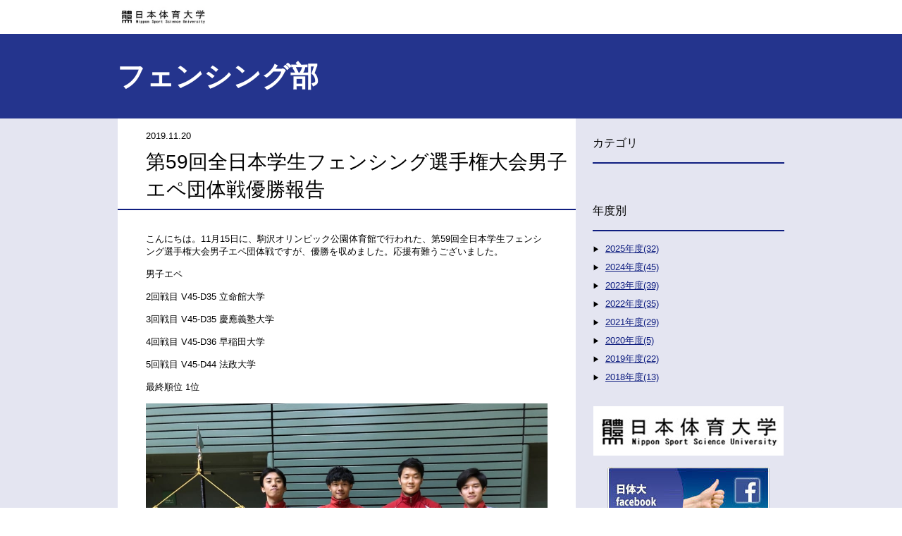

--- FILE ---
content_type: text/html; charset=utf-8
request_url: https://blog.nittai.ac.jp/fencing/59-1.html
body_size: 2778
content:
<!DOCTYPE html>
<html lang="ja" itemscope itemtype="http://schema.org/WebPage">
<head>
<meta charset="UTF-8">
<title>第59回全日本学生フェンシング選手権大会男子エペ団体戦優勝報告 | フェンシング部</title>
<meta name="description" content="">
<meta name="keywords" content="体育学部,体育科学,スポーツ,,">
<meta name="viewport" content="width=device-width,initial-scale=1">
<meta http-equiv="X-UA-Compatible" content="IE=edge">
<link rel="shortcut icon" href="https://blog.nittai.ac.jp/fencing/images/favicon.ico">
<link rel="start" href="https://blog.nittai.ac.jp/fencing/">
<link rel="alternate" type="application/atom+xml" title="Recent Entries" href="https://blog.nittai.ac.jp/fencing/atom.xml">
<link rel="canonical" href="https://blog.nittai.ac.jp/fencing/59-1.html" />
<!-- Open Graph Protocol -->
<meta property="og:type" content="article">
<meta property="og:locale" content="ja_JP">
<meta property="og:title" content="第59回全日本学生フェンシング選手権大会男子エペ団体戦優勝報告 | フェンシング部">
<meta property="og:url" content="https://blog.nittai.ac.jp/fencing/59-1.html">
<meta property="og:description" content="">
<meta property="og:site_name" content="フェンシング部">
<meta property="og:image" content="https://blog.nittai.ac.jp/fencing/.assets/thumbnail/E92B64C9-E938-4BAE-8F5B-D7BCF6ECEB77-1200wi.jpeg">
<meta name="twitter:card" content="summary_large_image">
<meta name="twitter:site" content="@">
<meta name="twitter:title" content="第59回全日本学生フェンシング選手権大会男子エペ団体戦優勝報告">
<meta name="twitter:description" content="こんにちは。11月15日に、駒沢オリンピック公園体育館で行われた、第59回全日本学生フェンシング選手権大会男子エペ団体戦ですが、優勝を収めました。応援有難うございました。 男子エペ 2回戦目 V45-...">
<meta name="twitter:image" content="https://blog.nittai.ac.jp/fencing/.assets/thumbnail/E92B64C9-E938-4BAE-8F5B-D7BCF6ECEB77-1200wi.jpeg">
<!-- Microdata -->
<meta itemprop="description" content="">
<link itemprop="url" href="https://blog.nittai.ac.jp/fencing/59-1.html">
<link itemprop="image" href="https://blog.nittai.ac.jp/fencing/.assets/thumbnail/E92B64C9-E938-4BAE-8F5B-D7BCF6ECEB77-1200wi.jpeg">
<link rel="stylesheet" href="/fencing/css/reset.css">
<link rel="stylesheet" href="/fencing/style.css">
<link rel="stylesheet" href="https://blog.nittai.ac.jp/style.css">
<!--[if lt IE 9]>
<script src="//oss.maxcdn.com/libs/html5shiv/3.7.0/html5shiv.js"></script>
<script src="//oss.maxcdn.com/libs/respond.js/1.3.0/respond.min.js"></script>
<![endif]-->
</head>

<body>
<header>
  <div class="header__logo">
<a href="https://www.nittai.ac.jp/" target="_blank">
    <h1>日本体育大学</h1>
</a>
  </div>
</header>

<div class="content">
  <main role="main">
    <div class="topAreaWrap entry-detail">
          <div class="UL-topArea">
        <h2 class="UL-topArea__text--title"><a href="https://blog.nittai.ac.jp/fencing/">フェンシング部</a></h2>
      </div>
        </div>
      <div class="mainarea">
        <div class="mainWrap">
            <main role="main" class="entry-page">
              <div class="entryWrap">
               <div class="entry__meta clearfix">
                  <time>2019.11.20</time>
                  <ul class="entry__meta--categoriesList">
                                      </ul>
                </div>
                <h3 class="entry__title">第59回全日本学生フェンシング選手権大会男子エペ団体戦優勝報告</h3>
                <section class="entry__body wysiwyg">
                  <p class="p1"><span class="s1">こんにちは。</span><span class="s2">11</span><span class="s1">月</span><span class="s2">15</span><span class="s1">日に、駒沢オリンピック公園体育館で行われた、第</span><span class="s2">59</span><span class="s1">回全日本学生フェンシング選手権大会男子エペ団体戦ですが、優勝を収めました。応援有難うございました。</span></p>
<p class="p2"><span class="s2"></span></p>
<p class="p1"><span class="s1">男子エペ</span></p>
<p class="p3"><span class="s2"> 2</span><span class="s1">回戦目</span><span class="s2"> V45-D35 </span><span class="s1">立命館大学</span></p>
<p class="p3"><span class="s2"> 3</span><span class="s1">回戦目</span><span class="s2"> V45-D35 </span><span class="s1">慶應義塾大学</span></p>
<p class="p3"><span class="s2"> 4</span><span class="s1">回戦目</span><span class="s2"> V45-D36 </span><span class="s1">早稲田大学</span></p>
<p class="p3"><span class="s2"> 5</span><span class="s1">回戦目</span><span class="s2"> V45-D44 </span><span class="s1">法政大学</span></p>
<p class="p1"><span class="s1">最終順位</span><span class="s2"> 1</span><span class="s1">位</span></p>
<p class="p1"><span class="s1"><img class="asset asset-image at-xid-1238806" style="display: block;" src="https://blog.nittai.ac.jp/fencing/.assets/thumbnail/E92B64C9-E938-4BAE-8F5B-D7BCF6ECEB77-640wri.jpeg" alt="" width="640" height="480" /></span></p>
<p></p>
                  
                  <section id="entry-social-buttons">
                    <div class="entry-social-buttons clearfix">
  <ul>
      <li class="entry-social-facebook">
      <div class="fb-like"
        data-layout="box_count"
        data-action="like"
        data-show-faces="false"
        data-share="false">
      </div>
    </li>
  
    
  
      <li class="entry-social-twitter">
      <a href="https://twitter.com/share"
        class="twitter-share-button"
        data-lang="ja"
                data-count="vertical">ツイート
      </a>
    </li>
      </ul>
</div>

  <script type="text/javascript">
  (function(d, s, id) {
    var js, fjs = d.getElementsByTagName(s)[0];
    if (d.getElementById(id)) return;
    js = d.createElement(s);
    js.id = id;
    js.src = "//connect.facebook.net/ja_JP/sdk.js#xfbml=1&version=v2.4&appId=";
    fjs.parentNode.insertBefore(js, fjs);
  }(document, 'script', 'facebook-jssdk'));
  </script>

  <script type="text/javascript">
  !function(d, s, id) {
    var js, fjs = d.getElementsByTagName(s)[0],
      p = /^http:/.test(d.location) ? 'http' : 'https';
    if (!d.getElementById(id)) {
      js = d.createElement(s);
      js.id = id;
      js.src = p + '://platform.twitter.com/widgets.js';
      fjs.parentNode.insertBefore(js, fjs);
    }
  }(document, 'script', 'twitter-wjs');
  </script>





                  </section>
                </section>
                <div id="zenback">
  <!-- zenbackのソースを入れる -->
</div>

              </div>
              <p class="entry__back"><a href="https://blog.nittai.ac.jp/fencing/">トップページに戻る</a></p>
              </main>
          <aside>
          <div class="sidemenu">
<section>
  <nav class="sidenavi__categories">
    <h3 class="sidenavi__categories--title">カテゴリ</h3>
    <ul class="categories__list">
          </ul>
  </nav>
</section>

<section>
  <nav class="sidenavi__categories">
    <h3 class="sidenavi__categories--title">年度別</h3>
    <ul class="categories__list">
          <li><a href="https://blog.nittai.ac.jp/fencing/2025/">2025年度(32)</a></li>
          <li><a href="https://blog.nittai.ac.jp/fencing/2024/">2024年度(45)</a></li>
          <li><a href="https://blog.nittai.ac.jp/fencing/2023/">2023年度(39)</a></li>
          <li><a href="https://blog.nittai.ac.jp/fencing/2022/">2022年度(35)</a></li>
          <li><a href="https://blog.nittai.ac.jp/fencing/2021/">2021年度(29)</a></li>
          <li><a href="https://blog.nittai.ac.jp/fencing/2020/">2020年度(5)</a></li>
          <li><a href="https://blog.nittai.ac.jp/fencing/2019/">2019年度(22)</a></li>
          <li><a href="https://blog.nittai.ac.jp/fencing/2018/">2018年度(13)</a></li>
          </ul>
  </nav>
</section>

    <section>
      <nav id="sidemenu-banners">
        <ul>
                                                </ul>
      </nav>
    </section>

<section>
      <nav id="sidemenu-banners">
        <ul>
                  <li><a href="https://www.nittai.ac.jp/" target="_blank"><img src="https://blog.nittai.ac.jp/.assets/n-logo.jpg"></a></li>
          <li><a href="https://www.facebook.com/NITTAIDAI" target="_blank"><img src="https://blog.nittai.ac.jp/.assets/fb_bnr2.jpg"></a></li>
        </ul>
      </nav>
    </section>


</div>

          </aside>
        </div>
            </div><!-- content -->
  </main>
</div>
<footer class="clearfix">
  <div class="copyright">
    &copy; Nippon Sport Science University, All rights reserved.
  </div>
</footer>


<script src="//ajax.googleapis.com/ajax/libs/jquery/2.0.3/jquery.min.js"></script>

</body>
</html>


--- FILE ---
content_type: text/css
request_url: https://blog.nittai.ac.jp/fencing/style.css
body_size: 4346
content:






/* ------------------------------------------
                  LAYOUTS
------------------------------------------ */

* {
  box-sizing: border-box;
}

body {
  line-height: 145%;
  color: #000000;
  margin: 0;
  padding: 0;
  font: small/1.4 Meiryo, "Hiragino Kaku Gothic Pro", "MS PGOTHIC", Arial, sans-serif;
  -webkit-font-smoothing: antialiased;
  background-color: #ffffff;
}

a:link, a:visited, a:active {
  color: #0F1E80;
  text-decoration: underline;
}

a:hover {
  color: #3446B9;
}

header {
  width: 946px;
  margin: 0 auto;
  padding: 8px 0;
}

.header__logo {
  width: auto;
  height: 32px;
  display: block;
  background-image: url(https://blog-nittai.movabletype.io/themetest/.assets/logo.png);
  background-size: contain;
  background-repeat: no-repeat;
  text-indent: -9999px;
}

.cse .gsc-control-cse, .gsc-control-cse {
  padding: 0 !important;
}

.gsc-control-cse {
  background-color: transparent !important;
  border: none !important;
}

.gsib_a {
  padding: 0 !important;
}

.cse .gsc-search-button input.gsc-search-button-v2, input.gsc-search-button-v2 {
  box-sizing: content-box !important;
  height: 13px;
  margin-top: 2px;
  min-width: 13px;
  padding: 4px 20px !important;
  width: 13px;
}

.gsc-search-box-tools .gsc-search-box .gsc-input {
  padding-right: 3px !important;
}

table.gsc-search-box {
  width: 92% !important;
  margin: 16px 12px !important;
}

.gs-title {
  text-align: left !important;
}

footer {
  width: 100%;
  text-align: center;
  padding: 1em 0;
  background-color: #ffffff;
}


/* ------------------------------------------
                   Content
------------------------------------------ */

.topAreaWrap {
  background-color: #24348D;
  padding: 0;
}

.topArea {
  width: 944px;
  height: auto;
min-height: 400px;
  margin: 0 auto;
  position: relative;
  overflow: hidden;
  color: #ffffff;
}

  .topArea__image {
    height: 100%;
    width: 480px;
    display: block;
    position: absolute;
    right: 0px;
    top: 0px;
    overflow: hidden;
    z-index: 1;
  }
  
  .topArea__image img {
    width: auto;
    height: 100%;
  }

  .topArea__text {
    margin: 0;
    padding-top: 2rem;
    font-size: 16px;
    position: relative;
    z-index: 10;
  }
  
  .topArea__text a {
    color: #ffffff;
  }

  .topArea__text--title {
    font-size: 40px;
    line-height: 40px;
  }
  
  .topArea__text--title a, .UL-topArea__text--title a {
    text-decoration: none;
  }
  
  .topArea__text--line {
    margin: 1.5rem 0;
    width: 5rem;
    border-top: 1px solid #ffffff;
  }
  
  .topArea__text--link {
    font-size: 12px;
    margin: 20px 0;
  }
  
  .topArea__text--link::before {
    content:"▶︎";
    font-size: 10px;
    margin-right: 0.5rem;
  }

.mainarea {
  background-color: #E4E5F1;
}

.mainWrap {
  width: 946px;
  margin: 0 auto;
  display: -webkit-flex; /* Safari */
  display: flex;
}

.entrylist {
  width: 672px;
  height: auto;
  margin-right: 24px;
  position: relative;
  overflow: hidden;
  margin-bottom: 64px;
  background-color: #ffffff;
}

.entrylist a {
  text-decoration: none;
}

.entrylist__title {
  font-size: 24px;
  font-weight: normal;
  padding: 1rem 0 1rem 20px;
  margin-bottom: 1.5rem;
  border-bottom: 2px solid #0F1E80
}

.entrylistWrap {
  display: -webkit-flex; /* Safari */
  display: flex;
  -webkit-flex-wrap: wrap; /* Safari */
  flex-wrap:         wrap;
}

/*
 * 空の子パネル
 * padding, margin の左右も 0 に指定してしまうと、
 * 最後の行のレイアウトが崩れるので注意。
 */
.cell.is-empty {
  height: 0;
  padding-top: 0;
  padding-bottom: 0;
  margin-top: 0;
  margin-bottom: 0;
}

.entry__list {
  width: 295px;
  display: block;
  margin-left: 20px;
  margin-bottom: 40px;
}

.entry__list:nth-child(even) {
  margin-right: 20px;
}

.entry__wrap {
  display: block;
}

.entry__detail {
  margin-bottom: 8px;
}

.entry__detail--categories {
  font-size: 10px;
  float: right;
}

.entry__detail--categories a {
  color: #ffffff;
}
  
.entry__detail--categories li {
  display: inline-block;
  padding: 2px 16px;
  background-color: #43AFD1;
  text-align: center;
  color: #ffffff;
}

.entry__detail--title {
  font-size: 16px;
  font-weight: bold;
  margin-bottom: 8px;
}

.entry__image {
  width: 100%;
  height: auto;
}

/* ------------------------------------------
               Archive
------------------------------------------ */
.Archive-page{
  width: 672px;
  height: auto;
  position: relative;
  margin-right: 24px;
  margin-bottom: 64px;
}

.Archive-page .pageWrap {
 background-color: #ffffff;
}

.ArchiveList {
  padding: 0 40px;
}

.ArchiveList__list {
  display: -webkit-flex; /* Safari */
  display: flex;
  margin-bottom: 2rem;
}

.ArchiveList__list--detail {
  width: 320px;
  margin-right: 1.5rem;
}

.ArchiveList__list--title {
  font-size: 1.25rem;
  margin: 0.5rem 0;  
}
  
.ArchiveList__list--categories {
  font-size: 10px;
  float: right;
}

.ArchiveList__list--categories li {
  display: inline-block;
  padding: 2px 16px;
  background-color: #43AFD1;
  text-align: center;
}
.ArchiveList__list--categories li a {
  color: #ffffff;
}

.ArchiveList__list--image {
  width: 240px;
  height: 180px; 
  overflow: hidden;
}

.ArchiveList__list--image img {
  width: 100%;
  height: auto;
}

.ArchiveList__back {
  margin-top: -3rem;
}
.ArchiveList__back::before, .entry__back::before {
  content:"▶︎";
  font-size: 10px;
  margin-right: 0.5rem;
}

.page-navigation {
  text-align: center;
}

.page-navigation ul { 
  padding-bottom: 20px;
}

.page-navigation ul::after {
  content: "";
  display: block;
  clear: both;
}

.page-navigation-next {
  float: right;
  margin-right: 20px;
}
.page-navigation-prev {
  float: left;
  margin-left: 20px;
}

.page-navigation li a[rel="prev"]::before {
  content: "«";
  margin-right: 0.3em;
}

.page-navigation li a[rel="next"]::after {
  content: "»";
  margin-left: 0.3em;
}



/* ------------------------------------------
                 Under Layer
------------------------------------------ */
.UL-topArea {
  width: 948px;
  height: 120px;
  margin: 0 auto;
  position: relative;
  overflow: hidden;
  color: #ffffff;
}

  .UL-topArea__text--title {
    margin: 0;
    position: relative;
    font-size: 40px;
    line-height: 120px;
  }
  
   .UL-topArea__text--title a  {
    color: #ffffff;
  }
  

/* ------------------------------------------
                 Page, Entry
------------------------------------------ */
.entry-page {
  width: 672px;
  height: auto;
  position: relative;
  margin-right: 24px;
  margin-bottom: 64px;
}

.entry-page .pageWrap, .entry-page .entryWrap {
 background-color: #ffffff;
 padding-bottom: 40px;
}

.page__title, .entry__title {
  font-size: 28px;
  font-weight: normal;
  padding: 0.5rem 0 0.5rem 40px;
  margin-bottom: 32px;
  border-bottom: 2px solid #0F1E80
}

.page__body, .entry__body  {
  padding: 0 40px;
}

.page__back, .entry__back {
  margin-top: 1rem;
}
.page__back::before, .entry__back::before {
  content:"▶︎";
  font-size: 10px;
  margin-right: 0.5rem;
}

.entry__meta {
  padding: 1rem 40px 0;
}

.entry__meta--categoriesList {
  font-size: 10px;
  float: right;
}

.entry__meta--categoriesList li {
  display: inline-block;
  padding: 2px 16px;
  background-color: #43AFD1;
  text-align: center;
  color: #ffffff;
}

.entry__meta--categoriesList li a {
  text-decoration: none;
  color: #ffffff;
}

/* ------------------------------------------
                 SNS
------------------------------------------ */

.wysiwyg .entry-social-buttons{
  padding-top: 1em;
  border-top: solid 1px #ccc;
  margin-top: 2rem;
}

.wysiwyg .entry-social-buttons ul {
  clear: both;
  margin-left: 0px;
}

.wysiwyg .entry-social-buttons ul li{
  margin-right: 0.5em;
  padding-left: 0;
  display: inline-block;
  vertical-align: bottom;
  list-style: none;
}

.entry-social-buttons .entry-social-facebook {
  padding-bottom: 6px;
}

/* figure */
figure {
    margin: 16px 0;
}

figure figcaption {
    font-size: 0.75em;
    margin-top: 4px;
}
figure.mt-figure-center figcaption {
    text-align: center;
}

/* ------------------------------------------
                 Side menu
------------------------------------------ */

.sidemenu {
  width: 272px;
}

.sidenavi__categories {
  margin-bottom: 2rem;
  
}

.sidenavi__categories--title, .sidenavi__yearly--title {
  font-size: 16px;
  font-weight: normal;
  padding: 1.5rem 0 1rem 0px;
  margin-bottom: 16px;
  border-bottom: 2px solid #0F1E80;
}

.categories__list li {
  margin: 0.5rem 0;
}

.categories__list li::before {
    content:"▶︎";
    font-size: 10px;
    margin-right: 0.5rem;
}


#sidemenu-banners {
  margin-top: 24px;
}
#sidemenu-banners li{
  margin-bottom: 16px;
}

/* ------------------------------------------
                    TOP
------------------------------------------ */

.content main section#top-pickup {
  border-top: none;
  background-color: transparent;
  box-shadow: none;
}

.content main section#top-pickup article {
  display: table;
  padding: 0;
  margin-bottom: 5px;
  mmargin-right: 10px;
  background: #fff;
}

.content main section#top-pickup article .image {
  display: table-cell;
  width: 300px;
  overflow: hidden;
}
/* workaround for Safari/Chrome to prevent disappearing images with 'max-width:100%' specified by '.bx-wrapper img' */
.content main section#top-pickup article .image img {
  max-width: 300px;
}

.content main section#top-pickup article .detail {
  display: table-cell;
  padding: 1em;
  width: 100%;
  vertical-align: top;
}

/* fix the height of pickup box */
.content main section#top-pickup .bx-wrapper > .bx-viewport,
.content main section#top-pickup .about-page > li,
.content main section#top-pickup .about-page > li article {
  height: 225px !important;
}

.content main section#top-pickup article h1 {
  padding: 0;
  margin-bottom: 0.5em;
  font-size: 128%;
  border-bottom: none;
}

.content main section#top-pickup article .detail .meta {
  margin-bottom: 0.5em;
  font-size: 86%;
}

.content main section#top-pickup article .detail time {
  padding-right: 0.5em;
  color: #999;
}

.content main section#top-pickup article .detail ul.categories {
  display: inline-block;
}

.content main section#top-pickup article .detail ul.categories li {
  display: inline-block;
  margin-left: 1em;
}

.content main section#top-pickup article .detail ul.categories li a {
  position: relative;
  display: inline-block;
  padding: 0.1em 0.5em;
  background: #f1f1f1;
  font-size: 93%;
}

.content main section#top-pickup article .detail ul.categories li a:hover {
  background: #e9e9e9;
}

.content main section#top-pickup article .detail ul.categories li a:after {
  content: '';
  position: absolute;
  border-top: 13px solid transparent;
  border-right: 10px solid #f1f1f1;
  border-bottom: 13px solid transparent;
  top: 0px;
  left: -10px;
}

.content main section#top-pickup article .detail ul.categories li a:hover:after {
  border-right: 10px solid #e9e9e9;
}

.content main section#top-pickup article .detail .excerpt {
  font-size: 100%;
  line-height: 130%;
}

footer {
  padding: 1em;
}

footer .footer-navi {
  width: 100%;
  float: none;
  text-align: center;
}

footer .copyright {
  width: 100%;
  float: none;
  text-align: center;
}

#sidemenu-banners ul li {
  text-align: center;
}

/* ------------------------------------------
     for 960px
------------------------------------------ */

@media(max-width:960px){
  
  header {
    width: 100%;
  }
  
.topAreaWrap {
  width: auto;
  padding: 0 0rem 0 1rem;
  }
  
.topArea {
  width: auto;
  margin: 0 auto;
  position: relative;
  color: #ffffff;
}

.UL-topArea {
    width: auto;
    height: auto;
    padding: 1rem 0;
  }

.mainWrap {
  width: auto;
  margin: 0 auto;
  display: block;
}

.entrylistWrap {
  width: auto;
  margin: 0 auto;
  flex-flow: row wrap;
  justify-content: center;
}

.entrylist {
  width: 100%;
  height: auto;
  margin-right: 0;
  margin-bottom: 40px;
}

.entrylist__title {
  padding: 1rem;
  margin-bottom: 1.5rem;
}

.entry__list {
  width: 269px;
  margin-left: 1rem;
}
.entry__list:nth-child(even) {
  margin-right: 0;
}
  
.sidemenu {
  width: auto;
  margin: 0 1rem;
  padding-bottom: 2rem;
}  

.sidenavi__categories--title, .sidenavi__yearly--title {
  padding: 0 0 1rem 0px;
}
  
.entry__meta {
  padding: 1rem 20px 0;
}
  
  .page__title, .entry__title {
    padding: 1rem 0 0.5rem 20px;
  }
  
  .page__body, .entry__body {
    padding: 0 20px;
  }
  
  .page__back, .entry__back {
    margin-left: 20px;
  }
  
  .ArchiveList {
    padding: 0 20px;
  }
  
  .ArchiveList__back{
    margin-top: -2rem;
    margin-left: 20px;
  }
  
.content main {
  width: 100%;
  float: none;
}

.content aside {
  width: 100%;
  float: none;
}

  .ArchiveList__list--detail {
    width: 100%;
  }
}

/* ------------------------------------------
                 for 600px
------------------------------------------ */
@media(max-width:600px){
.header__logo {
  background-position: center;
}

  .topArea {
    height: auto;
  }
  #top-page .topAreaWrap {
    padding: 0;
    }
  .topAreaWrap {
    padding: 0 0rem 0 1rem;
    }
    
  .topArea__image {
    width: 100%;
	background: url('https://blog.nittai.ac.jp/fencing/.assets/IMG_6415.png');
  	background-size: cover;
    background-position: center;
    filter: brightness(50%);
  }

	.topArea__image img {
    display: none;
  }

  .topArea__text {
    font-size: 12px;
    padding-top: 1rem;
    padding-left: 1rem;
  }
  
  .topArea__text--line {
    margin: 1rem 0;
  }
  
  .topArea__text--title, .UL-topArea__text--title {
    font-size: 28px;
    line-height: 28px;
  }
  
  .entrylistWrap {
    display: block;
  }
  
  .entry__list {
    width: auto;
    margin-left: 1rem;
    margin-right: 1rem;
  }
.entry__list:nth-child(even) {
    margin-right: 1rem;
}
  
  .page-navigation-next {
    margin-right: 1rem;
  }
  .page-navigation-prev {
    margin-left: 1rem;
  }
  
  .ArchiveList__list {
    display: block;
  }
  
  .ArchiveList__list--image {
    width: 100%;
    height: auto;
  }
}


/* ------------------------------------------
                  wysiwyg
------------------------------------------ */
.wysiwyg h1 {
  font-size: 28px;
  font-weight: normal;
  padding: 1.5rem 0 0.5rem 40px;
  margin-left: -40px;
  margin-right: -40px;
  margin-bottom: 32px;
  border-bottom: 2px solid #0F1E80
}

.wysiwyg h2 {
	color: #24348D;
	font-size: 28px;
  font-weight: normal;
  padding: 1.5rem 0 0rem 0px;
  margin-bottom: 8px;
}

.wysiwyg h3 {
  font-size: 20px;
  font-weight: normal;
  padding: 1.5rem 0 0rem 0px;
  margin-bottom: 8px;
}
.wysiwyg h3::before{
  content: "●";
  display: inline-block;
}

.wysiwyg h4 {
	font-size: 16px;
  padding: 1.5rem 0 0 0px;
  margin-bottom: 8px;
	color: #666666;
}

.wysiwyg h5 {
	font-weight: bold;
  margin-bottom: 8px;
  padding: 1.5rem 0 0 0px;
	color: #24348D;
}
.wysiwyg h5::before {
  content: "■";
}

.wysiwyg figure,
.wysiwyg img {
	margin: 14px 0;
	max-width: 100%;
	height: auto;
}

.wysiwyg figure figcaption {
	margin-top: -10px;
}

.wysiwyg strong {
	font-weight: bold;
}

.wysiwyg ul, .wysiwyg ol {
	margin: 0 0 0 20px;
}

.wysiwyg ul li {
  list-style: disc;
}

.wysiwyg hr {
	margin: 21px 0;
	border-top: 1px solid #E4E5F1;
}

.wysiwyg blockquote {
	width: auto;
	display: table;
	border: 2px solid #E4E5F1;
	padding: 12px;
	margin: 20px 0;
}

.wysiwyg p {
	margin: 0 0 14px;
}

.wysiwyg .wysiwyg__date {
	width: auto;
	height: 28px;
	line-height: 28px;
	display: inline-block;
	font-size: 80%;
	color: #d1703b;
	padding: 0 8px;
	border: 1px solid #d1703b;
	margin-bottom: 1em;
	float: left;
}

.wysiwyg .wysiwyg__genre {
	width: auto;
	background-color: #d1703b;
	display: block;
	font-size: 80%;
	line-height: 28px;
	color: ;
	padding: 0 8px;
	height: 28px;
	margin-bottom: 1em;
	float: left;
}

@media(max-width:960px){
  .wysiwyg h1 {
    padding: 1rem 0 0.5rem 20px;
    margin-left: -20px;
    margin-right: -20px;
  }  
}


/* ------------------------------------------
                  ClearFix
------------------------------------------ */

.clearfix {
  zoom:1;
}

.clearfix:after {
  content: "";
  display: block;
  clear: both;
}
